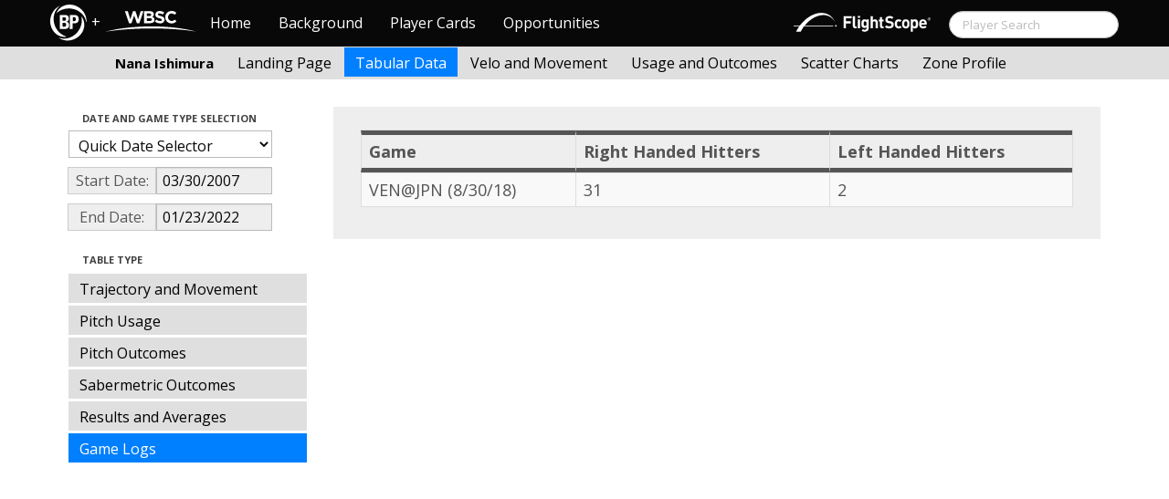

--- FILE ---
content_type: text/html; charset=UTF-8
request_url: http://wbwc.baseballprospectus.com/tabs.php?player=F6611C39-7896-4F7D-8CEA-A06B3CC4DBFD&p_hand=-1&ppos=-1&cn=200&compType=none&gFilt=&time=game&minmax=ci&var=gl&s_type=8&startDate=03/30/2007&endDate=01/23/2022&balls=-1&strikes=-1&b_hand=-1
body_size: 17010
content:

<!doctype html>
<html>

  <head>
    <title>Women's Baseball</title>
    <meta name="viewport" content="width=device-width, initial-scale=1">
    <meta content="text/html; charset=UTF-8" http-equiv="Content-Type">
    <link rel="stylesheet" href="css/cosmo-min.test.css">
    <link rel="stylesheet" href="css/datepicker.css">
    <script src="js/jquery-min.js"></script>
 	<script src="js/jquery.smooth-scroll.min.js"></script>
    <script src="js/bootstrap.min.js"></script>
    <script src="js/bootstrap-datepicker.js"></script>
    <script src="js/bootswatch.js"></script>
    <script>
	 $(function() {
			$("#startDate").datepicker({
						 "startView": 'decade',
						 "autoclose": true,
						 "todayBtn": true,
					})
			.on('hide', function(ev){
				var x=ev.format();
				window.location = 'tabs.php?player=F6611C39-7896-4F7D-8CEA-A06B3CC4DBFD&p_hand=-1&ppos=-1&cn=200&compType=none&risp=0&1b=0&2b=0&3b=0&rType=perc&gFilt=&time=game&minmax=ci&var=gl&s_type=8&endDate=01/23/2022&startDate=' + x.toString();
			});

			$("#endDate").datepicker(
					{
						 "startView": 'decade',
						 defaultDate: "+0d",
						 "autoclose": true,
						 "todayBtn": true
					})
			 .on('hide', function(ev){
				var x=ev.format();
				window.location = 'tabs.php?player=F6611C39-7896-4F7D-8CEA-A06B3CC4DBFD&p_hand=-1&ppos=-1&cn=200&compType=none&risp=0&1b=0&2b=0&3b=0&rType=perc&gFilt=&time=game&minmax=ci&var=gl&s_type=8&startDate=03/30/2007&endDate=' + x.toString();
			});
	});
    </script>
    <script type="text/javascript">

	  var _gaq = _gaq || [];
	  _gaq.push(['_setAccount', 'UA-105198-4']);
	  _gaq.push(['_trackPageview']);

	  (function() {
	    var ga = document.createElement('script'); ga.type = 'text/javascript'; ga.async = true;
	    ga.src = ('https:' == document.location.protocol ? 'https://ssl' : 'http://www') + '.google-analytics.com/ga.js';
	    var s = document.getElementsByTagName('script')[0]; s.parentNode.insertBefore(ga, s);
	  })();

</script>
  </head>

  <body class="preview" id="top" data-spy="scroll" data-target=".subnav" data-offset="80">

<div class="container">
 <div class="navbar-float">
 	<a href="http://wbwc.baseballprospectus.com"><img src=img/bbb.png  style="max-height:50px"></a>
 </div>
</div>

 
 <!-- Navbar


	<head>
    <title>Women's Baseball</title>
    <meta name="viewport" content="width=device-width, initial-scale=1">
    <meta content="text/html; charset=UTF-8" http-equiv="Content-Type">
    <link rel="stylesheet" href="css/cosmo-min.test.css">
    <link rel="stylesheet" href="css/datepicker.css">
    <link rel="stylesheet" href="css/formbox_style.css">
	<link rel="stylesheet" type="text/css" href="css/jquery.multiselect.css" />

	<script src="http://code.jquery.com/jquery-1.9.1.js"></script>
	<script src="http://code.jquery.com/ui/1.10.2/jquery-ui.js"></script>
 	<script src="js/jquery.smooth-scroll.min.js"></script>
    <script src="js/bootstrap.min.js"></script>
    <script src="js/bootswatch.js"></script>
	<script type="text/javascript" src="js/jquery.multiselect.js"></script>

 	<link rel="stylesheet" type="text/css" href="http://ajax.googleapis.com/ajax/libs/jqueryui/1.7.2/themes/flick/jquery-ui.css" />


    <style>

    	.credit{

    		height: 150px;

    	}
        .typeahead {
            z-index: 2500;
            width: 275px;
            padding: 1px 1px 1px 1px;
        }
        .typeahead + .dropdown-menu .active > a,
        .typeahead + .dropdown-menu .active > a:hover {
            color: #ffffff;
            background-color: #DFDFDF;
            background-image: -moz-linear-gradient(top, #DFDFDF, #C2C2C2);
            background-image: -webkit-gradient(linear, 0 0, 0 100%, from(#DFDFDF), to(#C2C2C2));
            background-image: -webkit-linear-gradient(top, #DFDFDF, #C2C2C2);
            background-image: -o-linear-gradient(top, #DFDFDF, #C2C2C2);
            background-image: linear-gradient(to bottom, #DFDFDF, #C2C2C2);
            filter: progid:DXImageTransform.Microsoft.gradient(startColorstr='#DFDFDF', endColorstr='#C2C2C2', GradientType=0);
        }

	    .dashcell {
	    	width: 270px;
	    	background-color: rgb(238, 238, 238);
	    	vertical-align:top;
	    }
	     #ui-datepicker-div { display: none; }
    </style>


    <script>
        $.fn.typeahead.Constructor.prototype.render = function (items) {

        var that = this;

        items = $(items).map(function (i, item) {
          i = $(that.options.item).attr('data-value', item);
          i.find('a').html(that.highlighter(item));
          return i[0];
        });

        this.$menu.html(items);
        return this;
        };
	 $(function() {
            $('.typeahead').typeahead({
                minLength: 3,
                source: function (query, process) {
                    $.ajax({
                        url: 'ajax/getPlayer.php',
                        type: 'get',
                        data: { query: query },
                        dataType: 'json',
                        success: function (result)
                        {
                            var resultList = result.map(function (item) {
                                var aItem = { id: item.id, name: item.label, pos: item.pos, hc: item.hit_count, pc: item.pitch_count };
                                return JSON.stringify(aItem);
                            });
                            return process(resultList);
                        }
                    });
                },
                matcher: function (obj) {
                        var item = JSON.parse(obj);
                        return ~item.name;
                    },
                highlighter: function (obj) {
                     var item = JSON.parse(obj);
                     return item.name;
                 },
                updater: function (obj) {
                        if (obj == undefined)
                        {
                            document.getElementById("search").submit();
                        }
                        else
                        {
                            var item = JSON.parse(obj);
                            if (item.pos == 'P')
                            {
                                window.location = 'http://wbwc.baseballprospectus.com/landing.php?player=' + item.id;
                            }
                            else
                            {
                                window.location = 'http://wbwc.baseballprospectus.com/h_landing.php?player=' + item.id;
                            }
                        }

                        return item.name;
                    }
            });
        });


    </script>

<!-- Global site tag (gtag.js) - Google Analytics -->
<script async src="https://www.googletagmanager.com/gtag/js?id=UA-304620-15"></script>
<script>
  window.dataLayer = window.dataLayer || [];
  function gtag(){dataLayer.push(arguments);}
  gtag('js', new Date());

  gtag('config', 'UA-304620-15');
</script>


	<script src="js/formbox.js"></script>
  </head>

  <body class="preview" id="top" data-spy="scroll" data-target=".subnav" data-offset="80">

<div class="container">
 <div class="navbar-float">
 	<a href="http://wbwc.baseballprospectus.com"><img src=img/BP-icon.svg style="max-height:50px"></a>
 </div>
</div>

  <!-- Navbar

    ================================================== -->
<div class="navbar navbar-fixed-top">
   <div class="navbar-inner">
     <div class="container">
             
         <a class="btn btn-navbar" data-toggle="collapse" data-target=".nav-collapse">
         <span class="icon-bar"></span>
         <span class="icon-bar"></span>
         <span class="icon-bar"></span>
       </a>
       <div class="nav-collapse collapse" id="main-menu">
           <a href="http://wbwc.baseballprospectus.com/" class="navbar-brand pull-left" style="width: 40px; display: inline-block; margin-top: 5px;"><img src="img/BP-icon.svg" style=""></a><span class="navbar-brand pull-left" style="width: 20px; line-height: 49px; display: inline-block; color: #FFFFFF; text-align: center;">+</span>
           
           <a href="http://wbwc.baseballprospectus.com/" class="navbar-brand pull-left" style="width: 100px;display: inline-block;margin-top: 12px;"><img src="img/wbsc-logo.svg"></a>
           <ul class="nav" id="main-menu-left">
          <li class=""><a href="index.php">Home</a></li>
          <li "=""><a href="about.php">Background</a></li>
          <li><a href="pc_splash.php">Player Cards</a></li>
          <li><a href="opps.php">Opportunities</a></li>
          
        </ul>
        <form class="navbar-search pull-right" action="../search.php" method="get" id="search">
            <input type="text" id="name" class="search-query span2 typeahead" placeholder="Player Search" name="name" autocomplete="off">
        </form>
        <ul class="nav pull-right" id="main-menu-right">
          <li>
                <a href="https://baseball.flightscope.com/" style="padding:10px 20px 0;"><img src="img/flightscope.svg" style="width: 150px;"></a>
          </li>
        </ul>
       </div>
     </div>
   </div>
 </div> 




    <div class="container">


<!-- Masthead
================================================== -->
<header class="jumbotron subhead" id="overview">
  <div class="subnav navbar-fixed-top" style="height: 37px">
	<div class="container">
		<ul class="nav nav-pills">
		  <li class=first-nav><b style="color: #000000">Nana Ishimura</b></li>
              <li >
                <a href="landing.php?player=F6611C39-7896-4F7D-8CEA-A06B3CC4DBFD&gFilt=&time=game&startDate=03/30/2007&endDate=01/23/2022&s_type=8">Landing Page</a>
              </li>
              <li class="active">
                <a href="tabs.php?player=F6611C39-7896-4F7D-8CEA-A06B3CC4DBFD&gFilt=&time=game&startDate=03/30/2007&endDate=01/23/2022&s_type=8">Tabular Data</a>
              </li>
              <li>
                <a href="velo.php?player=F6611C39-7896-4F7D-8CEA-A06B3CC4DBFD&gFilt=&time=game&startDate=03/30/2007&endDate=01/23/2022&s_type=8">Velo and Movement</a>
              </li>
              <li>
                <a href="outcome.php?player=F6611C39-7896-4F7D-8CEA-A06B3CC4DBFD&gFilt=&time=game&startDate=03/30/2007&endDate=01/23/2022&s_type=8">Usage and Outcomes</a>
              </li>
              <li>
                <a href="scatter.php?player=F6611C39-7896-4F7D-8CEA-A06B3CC4DBFD&gFilt=&time=game&startDate=03/30/2007&endDate=01/23/2022">Scatter Charts</a>
              </li>
			  <li>
                <a href="profile.php?player=F6611C39-7896-4F7D-8CEA-A06B3CC4DBFD&b_hand=-1&gFilt=&pFilt=&time=game&startDate=03/30/2007&endDate=01/23/2022&s_type=8">Zone Profile</a>
              </li>			  			  
            </ul>

		</ul>
	</div>
  </div>
</header>

<div class="container" style="height:80px">

</div>
    <div class="container-fluid">
      <div class="row-fluid">
        <div class="span3">
          <ul class="nav  nav-pills nav-stacked">
            <li class="nav-header">Date and Game Type Selection
              <br>
            </li>

                        	<li>
			            	<select class="game-select" id="ySel">
			            		<option>Quick Date Selector</option>
			            		<option value="at">All Time</option>
																	<option value=2026>2026 Season</option>
																	<option value=2025>2025 Season</option>
																	<option value=2024>2024 Season</option>
																	<option value=2023>2023 Season</option>
																	<option value=2022>2022 Season</option>
																	<option value=2021>2021 Season</option>
																	<option value=2020>2020 Season</option>
																	<option value=2019>2019 Season</option>
																	<option value=2018>2018 Season</option>
																	<option value=2017>2017 Season</option>
																	<option value=2016>2016 Season</option>
																	<option value=2015>2015 Season</option>
																	<option value=2014>2014 Season</option>
																	<option value=2013>2013 Season</option>
																	<option value=2012>2012 Season</option>
																	<option value=2011>2011 Season</option>
																	<option value=2010>2010 Season</option>
																	<option value=2009>2009 Season</option>
																	<option value=2008>2008 Season</option>
																	<option value=2007>2007 Season</option>
											            	</select>


							  <script>
									$('#ySel').on('change', function () {
									  var sd = $(this).val(); // get selected value
									  var ed = parseInt(sd)+1;
									  if(sd=="at"){
									      window.location = "tabs.php?player=F6611C39-7896-4F7D-8CEA-A06B3CC4DBFD&p_hand=-1&ppos=-1&cn=200&compType=none&risp=0&1b=0&2b=0&3b=0&rType=perc&balls=-1&strikes=-1&b_hand=-1&time=game&minmax=ci&var=gl&s_type=8&gFilt=&startDate=&endDate="; // redirect
									  }
									  else if (sd) { // require a URL
										  window.location = "tabs.php?player=F6611C39-7896-4F7D-8CEA-A06B3CC4DBFD&p_hand=-1&ppos=-1&cn=200&compType=none&risp=0&1b=0&2b=0&3b=0&rType=perc&balls=-1&strikes=-1&b_hand=-1&time=game&minmax=ci&var=gl&s_type=8&gFilt=&startDate=01/01/" + sd + "&endDate=01/01/" + ed; // redirect
									  }
									  return false;
									});
							  </script>


            	</li>


				<li>
					<div class="input-append date">
						 <span class="add-on" style="width:85px;">Start Date:</span>
						 <input class="span6" id="startDate" type="text" readonly="readonly" name="date" value="03/30/2007">
					</div>
				</li>
				<li>
					<div class="input-append date">
						 <span class="add-on" style="width:85px;">End Date:</span>
						 <input class="span6" id="endDate" type="text" readonly="readonly" name="date" value="01/23/2022">
					</div>
				</li>


				<li>
				  
				  <script>
						$('#gFilt').on('change', function () {
						  var url = $(this).val(); // get selected value
						  if (url) { // require a URL
							  window.location = "tabs.php?player=F6611C39-7896-4F7D-8CEA-A06B3CC4DBFD&p_hand=-1&ppos=-1&cn=200&compType=none&risp=0&1b=0&2b=0&3b=0&rType=perc&time=game&minmax=ci&var=gl&s_type=8&startDate=03/30/2007&endDate=01/23/2022&gFilt=" + url; // redirect
						  }
						  return false;
						});
				  </script>




		        </li>

            <li class="nav-header">Table Type
              <br>
            </li>


            <li >
              <a href="tabs.php?player=F6611C39-7896-4F7D-8CEA-A06B3CC4DBFD&p_hand=-1&ppos=-1&cn=200&gFilt=&time=game&minmax=ci&var=traj&s_type=8&startDate=03/30/2007&endDate=01/23/2022&balls=-1&strikes=-1&b_hand=-1">Trajectory and Movement</a>
            </li>


            <li >
              <a href="tabs.php?player=F6611C39-7896-4F7D-8CEA-A06B3CC4DBFD&p_hand=-1&ppos=-1&cn=200&gFilt=&time=game&minmax=ci&var=usage&s_type=8&startDate=03/30/2007&endDate=01/23/2022&balls=-1&strikes=-1&b_hand=-1">Pitch Usage</a>
            </li>

            <li >
              <a href="tabs.php?player=F6611C39-7896-4F7D-8CEA-A06B3CC4DBFD&p_hand=-1&ppos=-1&cn=200&gFilt=&time=game&minmax=ci&var=po&s_type=8&startDate=03/30/2007&endDate=01/23/2022&balls=-1&strikes=-1&b_hand=-1">Pitch Outcomes</a>
            </li>


             <li >
               <a href="tabs.php?player=F6611C39-7896-4F7D-8CEA-A06B3CC4DBFD&p_hand=-1&ppos=-1&cn=200&gFilt=&time=game&minmax=ci&var=so&s_type=8&startDate=03/30/2007&endDate=01/23/2022&balls=-1&strikes=-1&b_hand=-1">Sabermetric Outcomes</a>
            </li>

            <li >
              <a href="tabs.php?player=F6611C39-7896-4F7D-8CEA-A06B3CC4DBFD&p_hand=-1&ppos=-1&cn=200&gFilt=&time=game&minmax=ci&var=ra&s_type=8&startDate=03/30/2007&endDate=01/23/2022&balls=-1&strikes=-1&b_hand=-1">Results and Averages</a>
            </li>

            <li  class=active >
              <a href="tabs.php?player=F6611C39-7896-4F7D-8CEA-A06B3CC4DBFD&p_hand=-1&ppos=-1&cn=200&compType=none&gFilt=&time=game&minmax=ci&var=gl&s_type=8&startDate=03/30/2007&endDate=01/23/2022&balls=-1&strikes=-1&b_hand=-1">Game Logs</a>
            </li>


			




          </ul>
        </div>
        <div class="span9">

          
		  
		  


          <div class="hero-unit">
			<div class="container" style="width: 780px">
				<p>
	        	    	        	    	        	    	        	    	        	    	        	    	        	    	        	    						        	    



<table class="table table-striped table-hover table-bordered" cellspacing="0">

  <thead>
	<tr>
	  <th style="border-bottom:thick solid; border-top: thick solid;">Game</th>
<th style="border-bottom:thick solid; border-top: thick solid;"><b>Right Handed Hitters</b></th><th style="border-bottom:thick solid; border-top: thick solid;"><b>Left Handed Hitters</b></th>
	</tr>
</thead>

<tr>
	<td >VEN@JPN (8/30/18)</td>
	<td >31</td>
	<td >2</td>

<tr>

</table>
	            </p>
            </div>

          </div>
      </div>
    </div>



  </body>

</html>



